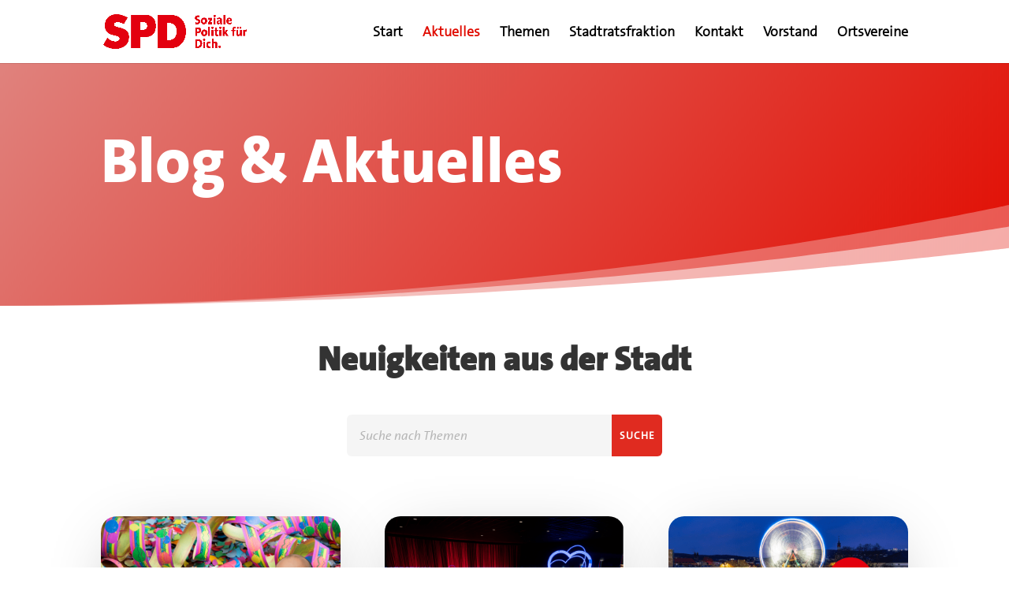

--- FILE ---
content_type: text/css
request_url: https://spd-saarbruecken.de/wp-content/et-cache/645/et-core-unified-deferred-645.min.css?ver=1764938528
body_size: 178
content:
@font-face{font-family:"SPD The Sans tt8";font-display:swap;src:url("https://spd-saarbruecken.de/wp-content/uploads/et-fonts/SPD_TheSans_TT8_-1.ttf") format("truetype")}@font-face{font-family:"SPD The Sans tt5";font-display:swap;src:url("https://spd-saarbruecken.de/wp-content/uploads/et-fonts/SPD_TheSans_TT5_.ttf") format("truetype")}@font-face{font-family:"SPD The Sans tt3";font-display:swap;src:url("https://spd-saarbruecken.de/wp-content/uploads/et-fonts/SPD_TheSans_TT3_.ttf") format("truetype")}@font-face{font-family:"SPD The Sans tt5i";font-display:swap;src:url("https://spd-saarbruecken.de/wp-content/uploads/et-fonts/SPD_TheSans_TT5i.ttf") format("truetype")}.ba_logo_grid_child_1 .dtq-logo-grid__item,.ba_logo_grid_child_8 .dtq-logo-grid__item,.ba_logo_grid_child_7 .dtq-logo-grid__item,.ba_logo_grid_child_6 .dtq-logo-grid__item,.ba_logo_grid_child_5 .dtq-logo-grid__item,.ba_logo_grid_child_4 .dtq-logo-grid__item,.ba_logo_grid_child_3 .dtq-logo-grid__item,.ba_logo_grid_child_2 .dtq-logo-grid__item,.ba_logo_grid_child_0 .dtq-logo-grid__item{background-color:#e2e5ed!important;padding-top:50px!important;padding-right:50px!important;padding-bottom:50px!important;padding-left:50px!important}